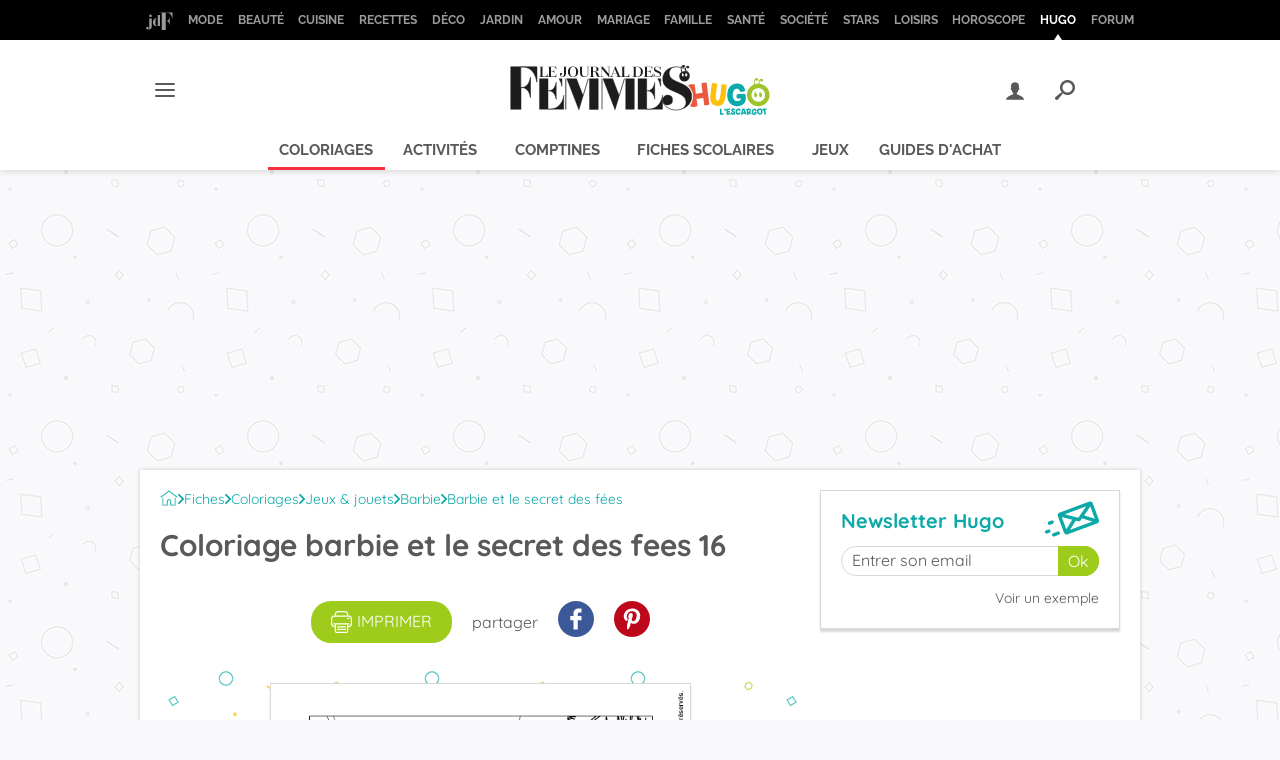

--- FILE ---
content_type: application/javascript
request_url: https://astatic.ccmbg.com/ccmcms_hugo/dist/app/js/coloring.util.f9aeadcc3705605e9de9.js
body_size: 351
content:
(self.webpackChunkccmcms_hugo=self.webpackChunkccmcms_hugo||[]).push([[3786],{9320:()=>{var n;void 0===(n=jQuery).fn.coloring&&(n.fn.coloring={util:{}}),n.fn.coloring.util.print=function(t,o){n.googleEvents.send("ccmcms/contents","printbutton","click");var i="<!DOCTYPE html><html><head><title>"+o+'</title></head><body><img src="'+t+'"></body></html>',c=window.open("","","width="+window.innerWidth+",height="+window.innerHeight);c.opener=null,c.document.open(),c.onload=function(){this.focus(),setTimeout(function(){c.print()},1e3)},c.document.write(i),c.document.close()},n(document).start(function(){n("#print_coloring").on("click",function(t){t.preventDefault();var o=n("#picture_coloring").data("coloringtitle"),i=n("#picture_coloring").data("coloringurl");n.fn.coloring.util.print(i,o)})})},9693:(n,t,o)=>{"use strict";o(9320)}},n=>{var t;t=9693,n(n.s=t)}]);
//# sourceMappingURL=http://assets-sourcemaps.s3.prod.ccmbg.net/ccmcms_hugo/dist/app/sourcemaps/js/coloring.util.f9aeadcc3705605e9de9.js.map